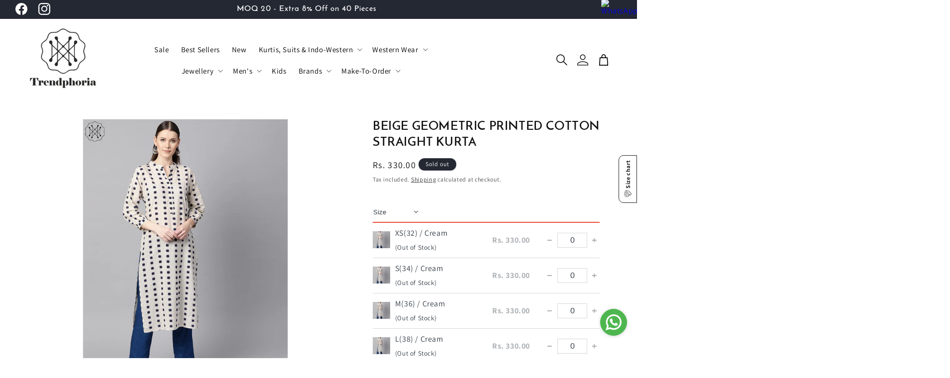

--- FILE ---
content_type: text/javascript
request_url: https://limits.minmaxify.com/wittrends.myshopify.com?v=138&r=20251008102707
body_size: 10641
content:
!function(t){if(!t.minMaxify&&-1==location.href.indexOf("checkout.shopify")){var n=t.minMaxifyContext||{},e=t.minMaxify={shop:"wittrends.myshopify.com",cart:null,cartLoadTryCount:0,customer:n.customer,feedback:function(t){if(0!=i.search(/\/(account|password|checkouts|cache|pages|\d+\/)/)){var n=new XMLHttpRequest;n.open("POST","https://app.minmaxify.com/report"),n.send(location.protocol+"//"+e.shop+i+"\n"+t)}},guarded:function(t,n){return function(){try{var i=n&&n.apply(this,arguments),o=t.apply(this,arguments);return n?o||i:o}catch(t){console.error(t);var a=t.toString();-1==a.indexOf("Maximum call stack")&&e.feedback("ex\n"+(t.stack||"")+"\n"+a)}}}},i=t.location.pathname;e.guarded((function(){var n,o,a,r,m,p=t.jQuery,c=t.document,d={btnCheckout:"[name=checkout],[href='/checkout'],[type=submit][value=Checkout],[onclick='window.location\\=\\'\\/checkout\\''],form[action='/checkout'] [type=submit],.checkout_button,form[action='/cart'] [type=submit].button-cart-custom,.btn-checkout,.checkout-btn,.button-checkout,.rebuy-cart__checkout-button,.gokwik-checkout,.tdf_btn_ck",lblCheckout:"[name=checkout]",btnCartQtyAdjust:".cart-item-decrease,.cart-item-increase,.js--qty-adjuster,.js-qty__adjust,.minmaxify-quantity-button,.numberUpDown > *,.cart-item button.adjust,.cart-wrapper .quantity-selector__button,.cart .product-qty > .items,.cart__row [type=button],.cart-item-quantity button.adjust,.cart_items .js-change-quantity,.ajaxcart__qty-adjust,.cart-table-quantity button",divCheckout:".additional-checkout-buttons,.dynamic-checkout__content,.cart__additional_checkout,.additional_checkout_buttons,.paypal-button-context-iframe,.additional-checkout-button--apple-pay,.additional-checkout-button--google-pay",divDynaCheckout:"div.shopify-payment-button,.shopify-payment-button > div,#gokwik-buy-now",fldMin:"",fldQty:"input[name=quantity]",fldCartQty:"input[name^='updates['],.cart__qty-input,[data-cart-item-quantity]",btnCartDrawer:"a[href='/cart'],.js-drawer-open-right",btnUpdate:"[type=submit][name=update],.cart .btn-update"},s={name:""},u=2e4,l={NOT_VALID_MSG:"Order not valid",CART_UPDATE_MSG:"Cart needs to be updated",CART_AUTO_UPDATE:"Quantities have been changed, press OK to validate the cart.",CART_UPDATE_MSG2:'Cart contents have changed, you must click "Update cart" before proceeding.',VERIFYING_MSG:"Verifying",VERIFYING_EXPANDED:"Please wait while we verify your cart.",PREVENT_CART_UPD_MSG:"\n\n"},h="/";function f(){return(new Date).getTime()}Object.assign;function b(t,n){try{setTimeout(t,n||0)}catch(e){n||t()}}function g(t){return t?"string"==typeof t?c.querySelectorAll(t):t.nodeType?[t]:t:[]}function y(t,n){var e,i=g(t);if(i&&n)for(e=0;e<i.length;++e)n(i[e]);return i}function w(t,n){var e=t&&c.querySelector(t);if(e)return n?"string"==typeof n?e[n]:n(e):e}function v(t,n){if(p)return p(t).trigger(n);y(t,(function(t){t[n]()}))}function C(t,n,e){try{if(p)return p(t).on(n,e)}catch(t){}y(t,(function(t){t.addEventListener(n,e)}))}function T(t,n){try{var e=c.createElement("template");e.innerHTML=t;var i=e.content.childNodes;if(i){if(!n)return i[0];for(;i.length;)n.appendChild(i[0]);return 1}}catch(t){console.error(t)}}function P(t){var n=t.target;try{return(n.closest||n.matches).bind(n)}catch(t){}}function _(){}e.showMessage=function(t){if(I())return(e.closePopup||_)(),!0;var n=L.messages||L.getMessages();if(t&&(e.prevented=f()),!e.showPopup||!e.showPopup(n[0],n.slice(1))){for(var i="",o=0;o<n.length;++o)i+=n[o]+"\n";alert(i),a&&v(d.btnUpdate,"click")}return t&&(t.stopImmediatePropagation&&t.stopImmediatePropagation(),t.stopPropagation&&t.stopPropagation(),t.preventDefault&&t.preventDefault()),!1};var x="top: 0; left: 0; width: 100%; height: 100%; position: fixed;",k=".minmaxify-p-bg {"+x+" z-index: 2147483641; overflow: hidden; background: #0B0B0BCC; opacity: 0.2;} .minmaxify-p-bg.minmaxify-a {transition: opacity 0.15s ease-out; opacity: 1; display: block;} .minmaxify-p-wrap {"+x+' display: table; z-index: 2147483642; outline: none !important; pointer-events: none;} .minmaxify-p-wrap > div {display: table-cell; vertical-align: middle;} .minmaxify-dlg {padding:0px; margin:auto; border: 0px;} .minmaxify-dlg::backdrop {background:#0B0B0BBB;} .minmaxify-p {opacity: .5; color: black; background-color: white; padding: 18px; max-width: 500px; margin: 18px auto; width: calc(100% - 36px); pointer-events: auto; border: solid white 1px; overflow: auto; max-height: 95vh;} dialog > .minmaxify-p {margin:auto; width:100%;} .minmaxify-p.minmaxify-a {opacity: 1; transition: all 0.25s ease-in; border-width: 0px;} .minmaxify-ok {display: inline-block; padding: 8px 20px; margin: 0; line-height: 1.42; text-decoration: none; text-align: center; vertical-align: middle; white-space: nowrap; border: 1px solid transparent; border-radius: 2px; font-family: "Montserrat","Helvetica Neue",sans-serif; font-weight: 400;font-size: 14px;text-transform: uppercase;transition:background-color 0.2s ease-out;background-color: #528ec1; color: white; min-width: unset;} .minmaxify-ok:after {content: "OK";} .minmaxify-close {font-style: normal; font-size: 28px; font-family: monospace; overflow: visible; background: transparent; border: 0; appearance: none; display: block; outline: none; padding: 0px; box-shadow: none; margin: -10px -5px 0 0; opacity: .65;} .minmaxify-p button {user-select: none; cursor: pointer; float:right; width: unset;} .minmaxify-close:hover, .minmaxify-close:focus {opacity: 1;} .minmaxify-p ul {padding-left: 2rem; margin-bottom: 2rem;}';function M(t){if(l.locales){var n=(l.locales[e.locale]||{})[t];if(void 0!==n)return n}return l[t]}var A={messages:[M("VERIFYING_EXPANDED")],equalTo:function(t){return this===t}},L=A;function O(t){return n?n.getItemLimits(e,t):{}}function G(){return n}function I(){return L.isOk&&!a&&G()||"force"==L.isOk||o}function S(){location.pathname!=i&&(i=location.pathname);try{if(G()&&!o){!function(){var t=e.cart&&e.cart.items;if(!t)return;y(d.fldCartQty,(function(n){for(var e=0;e<t.length;++e){var i=t[e],o=n.dataset;if(i.key==o.lineId||n.id&&-1!=n.id.search(new RegExp("updates(_large)?_"+i.id,"i"))||(o.cartLine||o.index)==e+1){var a=O(i);a.min>1&&!a.combine&&(n.min=a.min),a.max&&(n.max=a.max),a.multiple&&!a.combine&&(n.step=a.multiple);break}}}))}(),y(d.divDynaCheckout,(function(t){t.style.display="none"}));var n=function(n){var e,o;if(!e){if(!o)try{o=decodeURIComponent(i||location.href||"")}catch(t){o=""}if(!((o=o.split("/")).length>2&&"products"==o[o.length-2]))return;e=o[o.length-1]}var a=(t.ShopifyAnalytics||{}).meta||{},r={handle:e,sku:""},m=a.product,p=a.selectedVariantId;if(!m){var c=w("#ProductJson-product-template");if(c)try{m=c._product||JSON.parse(c.dataset.product||c.textContent)}catch(t){}}if(m){r.product_description=m.description,r.product_type=m.type,r.vendor=m.vendor,r.price=m.price,r.product_title=m.title,r.product_id=m.id;var d=m.variants||[],s=d.length;if(p||1==s)for(var u=0;u<s;++u){var l=d[u];if(1==s||l.id==p){r.variant_title=l.public_title,r.sku=l.sku,r.grams=l.weight,r.price=l.price||m.price,r.variant_id=l.id,r.name=l.name,r.product_title||(r.product_title=l.name);break}}}return r}();if(n){var a=w(d.fldQty);!function(n,e){function i(t,n){if(arguments.length<2)return e.getAttribute(t);null==n?e.removeAttribute(t):e.setAttribute(t,n)}var o=n.max||void 0,a=n.multiple,r=n.min;if((t.minmaxifyDisplayProductLimit||_)(n),e){var m=i("mm-max"),p=i("mm-step"),c=i("mm-min"),d=parseInt(e.max),s=parseInt(e.step),u=parseInt(e.min);stockMax=parseInt(i("mm-stock-max")),val=parseInt(e.value),(r!=c||r>u)&&((c?val==c||val==u:!val||val<r)&&(e.value=r),!n.combine&&r>1?i("min",r):c&&i("min",1),i("mm-min",r)),isNaN(stockMax)&&!m&&(stockMax=parseInt(i("data-max-quantity")||i("max")),i("mm-stock-max",stockMax)),!isNaN(stockMax)&&o&&o>stockMax&&(o=stockMax),(o!=m||isNaN(d)||d>o)&&(o?i("max",o):m&&i("max",null),i("mm-max",o)),(a!=p||a>1&&s!=a)&&(n.combine?p&&i("step",null):i("step",a),i("mm-step",a))}}(O(n),a)}}}catch(t){console.error(t)}return E(),N(),!0}function E(t,n,e){w(d.lblCheckout,(function(i){var o=null===t?i.minMaxifySavedLabel:t;i.minMaxifySavedLabel||(i.minMaxifySavedLabel=i.value||(i.innerText||i.textContent||"").trim()),void 0!==o&&(i.value=o);var a=i.classList;a&&n&&a.add(n),a&&e&&a.remove(e)}))}function q(t){"start"==t?(E(M("VERIFYING_MSG"),"btn--loading"),r||(r=f(),u&&b((function(){r&&f()-r>=u&&(R()&&e.feedback("sv"),L={isOk:"force"},q("stop"))}),u))):"stop"==t?(E(L.isOk?null:M("NOT_VALID_MSG"),0,"btn--loading"),r=0,(e.popupShown||_)()&&b(e.showMessage)):"changed"==t&&E(M("CART_UPDATE_MSG")),N()}function N(){y(d.divCheckout,(function(t){var n=t.style;I()?t.mm_hidden&&(n.display=t.mm_hidden,t.mm_hidden=!1):"none"!=n.display&&(t.mm_hidden=n.display||"block",n.display="none")})),(t.minmaxifyDisplayCartLimits||_)(!o&&L,a)}function U(t){var n=P(t);if(n){if(n(d.btnCheckout))return e.showMessage(t);n(d.btnCartQtyAdjust)&&e.onChange(t)}}function Q(i){null==e.cart&&(e.cart=(t.Shopify||{}).cart||null),(S()||i)&&(G()&&e.cart?(L=n.validateCart(e),q("stop"),L):(L=A,q("start"),e.cart||B()))}function R(){let t=i.length-5;return t<4&&i.indexOf("/cart")==t}function D(t,n,i,o){if(n&&"function"==typeof n.search&&4==t.readyState&&"blob"!=t.responseType){var r,m;try{if(200!=t.status)"POST"==i&&-1!=n.search(/\/cart(\/update|\/change|\/clear|\.js)/)&&(422==t.status?B():a&&(a=!1,Q()));else{if("GET"==i&&-1!=n.search(/\/cart($|\.js|\.json|\?view=)/)&&-1==n.search(/\d\d\d/))return;var p=(r=t.response||t.responseText||"").indexOf&&r.indexOf("{")||0;-1!=n.search(/\/cart(\/update|\/change|\/clear|\.js)/)||"/cart"==n&&0==p?(-1!=n.indexOf("callback=")&&r.substring&&(r=r.substring(p,r.length-1)),m=e.handleCartUpdate(r,-1!=n.indexOf("cart.js")?"get":"update",o)):-1!=n.indexOf("/cart/add")?m=e.handleCartUpdate(r,"add",o):"GET"!=i||R()&&"/cart"!=n||(Q(),m=1)}}catch(t){if(!r||0==t.toString().indexOf("SyntaxError"))return;console.error(t),e.feedback("ex\n"+(t.stack||"")+"\n"+t.toString()+"\n"+n)}m&&j()}}function j(){for(var t=500;t<=2e3;t+=500)b(S,t)}function B(){var t=new XMLHttpRequest,n=h+"cart.js?_="+f();t.open("GET",n),t.mmUrl=null,t.onreadystatechange=function(){D(t,n)},t.send(),b((function(){null==e.cart&&e.cartLoadTryCount++<60&&B()}),5e3+500*e.cartLoadTryCount)}e.getLimitsFor=O,e.checkLimits=I,e.onChange=e.guarded((function(){q("changed"),a=!0,L=R()&&w(d.btnUpdate)?{messages:[M("CART_AUTO_UPDATE")]}:{messages:[M("CART_UPDATE_MSG2")]},N()})),t.getLimits=Q,t.mmIsEnabled=I,e.handleCartUpdate=function(t,n,i){"string"==typeof t&&(t=JSON.parse(t));var o="get"==n&&JSON.stringify(t);if("get"!=n||m!=o){if("update"==n)e.cart=t;else if("add"!=n){if(i&&!t.item_count&&e.cart)return;e.cart=t}else{var r=t.items||[t];t=e.cart;for(var p=0;p<r.length;++p){var c=r[p];t&&t.items||(t=e.cart={total_price:0,total_weight:0,items:[],item_count:0}),t.total_price+=c.line_price,t.total_weight+=c.grams*c.quantity,t.item_count+=c.quantity;for(var d=0;d<t.items.length;++d){var s=t.items[d];if(s.id==c.id){t.total_price-=s.line_price,t.total_weight-=s.grams*s.quantity,t.item_count-=s.quantity,t.items[d]=c,c=0;break}}c&&t.items.unshift(c)}t.items=t.items.filter((function(t){return t.quantity>0})),o=JSON.stringify(t)}return m=o,a=!1,Q(!0),1}if(!L.isOk)return S(),1};var V,H=t.XMLHttpRequest.prototype,W=H.open,X=H.send;function K(){p||(p=t.jQuery);var n=t.Shopify||{},i=n.shop||location.host;if(s=n.theme||s,o=!1,i==e.shop){var r;e.locale=n.locale,S(),function(t,n,i,o){y(t,(function(t){if(!t["mmBound_"+n]){t["mmBound_"+n]=!0;var a=t["on"+n];a&&o?t["on"+n]=e.guarded((function(t){!1!==i()?a.apply(this,arguments):t.preventDefault()})):C(t,n,e.guarded(i))}}))}(d.btnCartDrawer,"click",j),e.showPopup||T('<style type="text/css" minmaxify>'+k+"</style>",c.head)&&(e.showPopup=function(t,n){for(var i='<button title="Close (Esc)" type="button" class="minmaxify-close" aria-label="Close">&times;</button>'+t.replace(new RegExp("\n","g"),"<br/>")+"<ul>",o=0;o<n.length;++o){var a=n[o];a&&(i+="<li>"+a+"</li>")}i+='</ul><div><button class="minmaxify-ok"></button><div style="display:table;clear:both;"></div></div>';var m=w("div.minmaxify-p");if(m)m.innerHTML=i,r&&!r.open&&r.showModal();else{var p=c.body;(r=c.createElement("dialog")).showModal?(r.className="minmaxify-dlg",r.innerHTML="<div class='minmaxify-p minmaxify-a'>"+i+"</div>",p.appendChild(r),r.showModal(),C(r,"click",(function(t){var n=P(t);n&&!n(".minmaxify-p")&&e.closePopup()}))):(r=0,p.insertBefore(T("<div class='minmaxify-p-bg'></div>"),p.firstChild),p.insertBefore(T("<div class='minmaxify-p-wrap'><div><div role='dialog' aria-modal='true' aria-live='assertive' tabindex='1' class='minmaxify-p'>"+i+"</div></div></div>"),p.firstChild),b(y.bind(e,".minmaxify-p-bg, .minmaxify-p",(function(t){t.classList.add("minmaxify-a")}))))}return C(".minmaxify-ok","click",(function(){e.closePopup(1)})),C(".minmaxify-close, .minmaxify-p-bg","click",(function(){e.closePopup()})),1},e.closePopup=function(t){r?r.close():y(".minmaxify-p-wrap, .minmaxify-p-bg",(function(t){t.parentNode.removeChild(t)})),a&&t&&v(d.btnUpdate,"click")},e.popupShown=function(){return r?r.open:g("div.minmaxify-p").length},c.addEventListener("keyup",(function(t){27===t.keyCode&&e.closePopup()}))),F();var m=document.getElementsByTagName("script");for(let t=0;t<m.length;++t){var u=m[t];u.src&&-1!=u.src.indexOf("trekkie.storefront")&&!u.minMaxify&&(u.minMaxify=1,u.addEventListener("load",F))}}else o=!0}function F(){var n=t.trekkie||(t.ShopifyAnalytics||{}).lib||{},i=n.track;i&&!i.minMaxify&&(n.track=function(t){return"Viewed Product Variant"==t&&b(S),i.apply(this,arguments)},n.track.minMaxify=1,n.ready&&(n.ready=e.guarded(Q,n.ready)));var o=t.subscribe;"function"!=typeof o||o.mm_quTracked||(o.mm_quTracked=1,o("quantity-update",e.guarded(S)))}e.initCartValidator=e.guarded((function(t){n||(n=t,o||Q(!0))})),H.open=function(t,n,e,i,o){return this.mmMethod=t,this.mmUrl=n,W.apply(this,arguments)},H.send=function(t){var n=this;return n.addEventListener?n.addEventListener("readystatechange",(function(t){D(n,n.mmUrl,n.mmMethod)})):n.onreadystatechange=e.guarded((function(){D(n,n.mmUrl)}),n.onreadystatechange),X.apply(n,arguments)},(V=t.fetch)&&!V.minMaxify&&(t.fetch=function(t,n){var i,o=(n||t||{}).method||"GET";return i=V.apply(this,arguments),-1!=(t=((t||{}).url||t||"").toString()).search(/\/cart(\/|\.js)/)&&(i=i.then((function(n){try{var i=e.guarded((function(e){n.readyState=4,n.responseText=e,D(n,t,o,!0)}));n.ok?n.clone().text().then(i):i()}catch(t){}return n}))),i},t.fetch.minMaxify=1),t.addEventListener("mousedown",e.guarded(U),!0);try{t.addEventListener("touchstart",e.guarded(U),{capture:!0,passive:!1})}catch(t){}t.addEventListener("click",e.guarded(U),!0),t.addEventListener("keydown",(function(t){var n=t.key,i=P(t);i&&i(d.fldCartQty)&&(n>=0&&n<=9||-1!=["Delete","Backspace"].indexOf(n))&&e.onChange(t)})),t.addEventListener("change",e.guarded((function(t){var n=P(t);n&&n(d.fldCartQty)&&e.onChange(t)}))),c.addEventListener("DOMContentLoaded",e.guarded((function(){K(),o||(R()&&b(Q),(t.booster||t.BoosterApps)&&p&&p.fn.ajaxSuccess&&p(c).ajaxSuccess((function(t,n,e){e&&D(n,e.url,e.type)})))}))),K()}))()}}(window),function(){function t(t,n,e,i){this.cart=n||{},this.opt=t,this.customer=e,this.messages=[],this.locale=i&&i.toLowerCase()}t.prototype={recalculate:function(t){this.isOk=!0,this.messages=!t&&[],this.isApplicable()&&(this._calcWeights(),this.addMsg("INTRO_MSG"),this._doSubtotal(),this._doItems(),this._doGroups(),this._doQtyTotals(),this._doWeight())},getMessages:function(){return this.messages||this.recalculate(),this.messages},isApplicable:function(){var t=this.cart._subtotal=Number(this.cart.total_price||0)/100,n=this.opt.overridesubtotal;if(!(n>0&&t>n)){for(var e=0,i=this.cart.items||[],o=0;o<i.length;o++)e+=Number(i[o].quantity);return this.cart._totalQuantity=e,1}},addMsg:function(t,n){if(!this.messages)return;const e=this.opt.messages;var i=e[t];if(e.locales&&this.locale){var o=(e.locales[this.locale]||{})[t];void 0!==o&&(i=o)}i&&(i=this._fmtMsg(unescape(i),n)),this.messages.push(i)},equalTo:function(t){if(this.isOk!==t.isOk)return!1;var n=this.getMessages(),e=t.messages||t.getMessages&&t.getMessages()||[];if(n.length!=e.length)return!1;for(var i=0;i<n.length;++i)if(n[i]!==e[i])return!1;return!0},_calcWeights:function(){this.weightUnit=this.opt.weightUnit||"g";var t=e[this.weightUnit]||1,n=this.cart.items;if(n)for(var i=0;i<n.length;i++){var o=n[i];o._weight=Math.round(Number(o.grams||0)*t*o.quantity*100)/100}this.cart._totalWeight=Math.round(Number(this.cart.total_weight||0)*t*100)/100},_doSubtotal:function(){var t=this.cart._subtotal,n=this.opt.minorder,e=this.opt.maxorder;t<n&&(this.addMsg("MIN_SUBTOTAL_MSG"),this.isOk=!1),e>0&&t>e&&(this.addMsg("MAX_SUBTOTAL_MSG"),this.isOk=!1)},_doWeight:function(){var t=this.cart._totalWeight,n=this.opt.weightmin,e=this.opt.weightmax;t<n&&(this.addMsg("MIN_WEIGHT_MSG"),this.isOk=!1),e>0&&t>e&&(this.addMsg("MAX_WEIGHT_MSG"),this.isOk=!1)},checkGenericLimit:function(t,n,e){if(!(t.quantity<n.min&&(this.addGenericError("MIN",t,n,e),e)||n.max&&t.quantity>n.max&&(this.addGenericError("MAX",t,n,e),e)||n.multiple>1&&t.quantity%n.multiple>0&&(this.addGenericError("MULT",t,n,e),e))){var i=t.line_price/100;void 0!==n.minAmt&&i<n.minAmt&&(this.addGenericError("MIN_SUBTOTAL",t,n,e),e)||n.maxAmt&&i>n.maxAmt&&this.addGenericError("MAX_SUBTOTAL",t,n,e)}},addGenericError:function(t,n,e,i){var o={item:n};i?(t="PROD_"+t+"_MSG",o.itemLimit=e,o.refItem=i):(t="GROUP_"+t+"_MSG",o.groupLimit=e),this.addMsg(t,o),this.isOk=!1},_buildLimitMaps:function(){var t=this.opt,n=t.items||[];t.bySKU={},t.byId={},t.byHandle={};for(var e=0;e<n.length;++e){var i=n[e];i.sku?t.bySKU[i.sku]=i:(i.h&&(t.byHandle[i.h]=i),i.id&&(t.byId[i.id]=i))}},_doItems:function(){var t,n=this.cart.items||[],e={},i={},o=this.opt;o.byHandle||this._buildLimitMaps(),(o.itemmin||o.itemmax||o.itemmult)&&(t={min:o.itemmin,max:o.itemmax,multiple:o.itemmult});for(var a=0;a<n.length;a++){var r=n[a],m=this.getCartItemKey(r),p=e[m],c=i[r.handle];p?(p.quantity+=r.quantity,p.line_price+=r.line_price,p._weight+=r._weight):p=e[m]={ref:r,quantity:r.quantity,line_price:r.line_price,grams:r.grams,_weight:r._weight,limit:this._getIndividualItemLimit(r)},c?(c.quantity+=r.quantity,c.line_price+=r.line_price,c._weight+=r._weight):c=i[r.handle]={ref:r,quantity:r.quantity,line_price:r.line_price,grams:r.grams,_weight:r._weight},c.limit&&c.limit.combine||(c.limit=p.limit)}for(var d in e){if(r=e[d])((s=r.limit||r.limitRule)?!s.combine:t)&&this.checkGenericLimit(r,s||t,r.ref)}for(var d in i){var s;if(r=i[d])(s=r.limit||r.limitRule)&&s.combine&&this.checkGenericLimit(r,s,r.ref)}},getCartItemKey:function(t){var n=t.handle;return n+=t.sku||t.variant_id},getCartItemIds:function(t){var n={handle:t.handle||"",product_id:t.product_id,sku:t.sku},e=n.handle.indexOf(" ");return e>0&&(n.sku=n.handle.substring(e+1),n.handle=n.handle.substring(0,e)),n},_getIndividualItemLimit:function(t){var n=this.opt,e=this.getCartItemIds(t);return n.bySKU[e.sku]||n.byId[e.product_id]||n.byHandle[e.handle]||this.getIndividualGroupLimit(t,e)},getItemLimit:function(t){var n=this.opt;if(!n)return{};void 0===n.byHandle&&this._buildLimitMaps();var e=this._getIndividualItemLimit(t);return e||(e={min:n.itemmin,max:n.itemmax,multiple:n.itemmult}),e},calcItemLimit:function(t){var n=this.getItemLimit(t);(n={max:n.max||0,multiple:n.multiple||1,min:n.min,combine:n.combine}).min||(n.min=n.multiple);var e=this.opt.maxtotalitems||0;(!n.max||e&&e<n.max)&&(n.max=e);for(var i=this.opt.groups||[],o=0;o<i.length;++o){var a=i[o];1==a.combine&&this.groupIsApplicable(t,a)&&(!n.max||a.max&&a.max<n.max)&&(n.max=a.max)}return n},_doQtyTotals:function(){var t=this.opt.maxtotalitems,n=this.opt.mintotalitems,e=this.opt.multtotalitems,i=this.cart._totalQuantity;0!=t&&i>t&&(this.addMsg("TOTAL_ITEMS_MAX_MSG"),this.isOk=!1),i<n&&(this.addMsg("TOTAL_ITEMS_MIN_MSG"),this.isOk=!1),e>1&&i%e>0&&(this.addMsg("TOTAL_ITEMS_MULT_MSG"),this.isOk=!1)},getIndividualGroupLimit:function(t,n){for(var e=this.opt.groups||[],i=0;i<e.length;++i){var o=e[i];if(1!=o.combine&&this.groupIsApplicable(t,o,n))return o}},groupIsApplicable:function(t,e,i){var o=e.field,a=e.op,r=e.filter;if("[]"==o)return this.checkMultipleConditions(r||[],this.groupIsApplicable.bind(this,t),a,i);var m,p=t[o];switch(o){case"ctags":p=(this.customer||{}).tags||[],m=!0;break;case"product":p=t.product_id;case"coll":case"ptag":m=!0;break;case"price":p/=100;break;case"handle":void 0!==(i||{}).handle&&(p=i.handle)}return m&&("e"==a?(a="oo",r=[r]):"ne"==a&&(a="no",r=[r])),n[a](p,r)},_doGroups:function(){for(var t=this.opt.groups||[],n=0;n<t.length;++n){var e=t[n];if(1==e.combine){for(var i=0,o=0,a=this.cart.items||[],r=0;r<a.length;++r){var m=a[r];this.groupIsApplicable(m,e)&&(i+=m.quantity,o+=m.line_price)}i&&this.checkGenericLimit({quantity:i,line_price:o},e)}}},checkMultipleConditions:function(t,n,e,i){for(var o=0;o<t.length;++o){if(n(t[o],i)){if("not"==e)return!1;if("or"==e)return!0}else{if("and"==e)return!1;if("nor"==e)return!0}}return"and"==e||"not"==e},_fmtMsg:function(t,n){var e,i,o,a=this;return t.replace(/\{\{\s*(.*?)\s*\}\}/g,(function(t,r){try{e||(e=a._getContextMsgVariables(n)||{});var m=e[r];return void 0!==m?m:i||(i=e,a._setGeneralMsgVariables(i),void 0===(m=i[r]))?(o||(o=a._makeEvalFunc(e)),o(r)):m}catch(t){return'"'+t.message+'"'}}))},formatMoney:function(t){var n=this.opt.moneyFormat;if(void 0!==n){try{t=t.toLocaleString()}catch(t){}n&&(t=n.replace(/{{\s*amount[a-z_]*\s*}}/,t))}return t},_getContextMsgVariables(t){if(t){var n,e;if(t.itemLimit){var i=t.item,o=t.refItem||i,a=t.itemLimit;n={item:o,ProductQuantity:i.quantity,ProductName:a.combine&&unescape(o.product_title||a.name)||o.title,GroupTitle:a.title,ProductMinQuantity:a.min,ProductMaxQuantity:a.max,ProductQuantityMultiple:a.multiple},e=[["ProductAmount",Number(i.line_price)/100],["ProductMinAmount",a.minAmt],["ProductMaxAmount",a.maxAmt]]}if(t.groupLimit){i=t.item,o=t.refItem||i,a=t.groupLimit;n={item:o,GroupQuantity:i.quantity,GroupTitle:a.title,GroupMinQuantity:a.min,GroupMaxQuantity:a.max,GroupQuantityMultiple:a.multiple},e=[["GroupAmount",Number(i.line_price)/100],["GroupMinAmount",a.minAmt],["GroupMaxAmount",a.maxAmt]]}if(n){for(var r=0;r<e.length;r++){const t=e[r];isNaN(t[1])||Object.defineProperty(n,t[0],{get:this.formatMoney.bind(this,t[1])})}return n}}},_setGeneralMsgVariables:function(t){var n=this.cart,e=this.opt;t.CartWeight=n._totalWeight,t.CartMinWeight=e.weightmin,t.CartMaxWeight=e.weightmax,t.WeightUnit=this.weightUnit,t.CartQuantity=n._totalQuantity,t.CartMinQuantity=e.mintotalitems,t.CartMaxQuantity=e.maxtotalitems,t.CartQuantityMultiple=e.multtotalitems;for(var i=[["CartAmount",n._subtotal],["CartMinAmount",e.minorder],["CartMaxAmount",e.maxorder]],o=0;o<i.length;o++){const n=i[o];isNaN(n[1])||Object.defineProperty(t,n[0],{get:this.formatMoney.bind(this,n[1])})}},_makeEvalFunc:function(t){return new Function("_expr","with(this) return eval(_expr)").bind(t)}};var n={c:function(t,n){return t&&String(t).indexOf(n)>-1},nc:function(t,n){return t&&-1==String(t).indexOf(n)},e:function(t,n){return t==n},g:function(t,n){return t>n},l:function(t,n){return t<n},ne:function(t,n){return t!=n},be:function(t,n){return t>n[0]&&t<n[1]},oo:function(t,n){if(t){t instanceof Array||(t=[t]);for(var e=0;e<t.length;++e)for(var i=0;i<n.length;++i)if(t[e]==n[i])return 1}},no:function(t,n){t instanceof Array||(t=[t]);for(var e=0;e<t.length;++e)for(var i=0;i<n.length;++i)if(t[e]==n[i])return 0;return 1}},e={g:1,kg:.001,lb:.00220462,oz:.03527396},i={messages:{INTRO_MSG:"🚫 You’re almost there! Our wholesale prices apply for 20 pieces or more. Add a few more SKUs to unlock wholesale rates, better margins, and exclusive designs from Jaipur. Add 40 pieces or more for maximum savings.",GROUP_MIN_MSG:"",GROUP_MAX_MSG:"Must have at most {{GroupMaxQuantity}} of {{GroupTitle}}.",GROUP_MULT_MSG:"{{GroupTitle}} quantity must be a multiple of {{GroupQuantityMultiple}}.",PROD_MIN_MSG:"{{ProductName}}: Must have at least {{ProductMinQuantity}} of this item.",PROD_MAX_MSG:"{{ProductName}}: Must have at most {{ProductMaxQuantity}} of this item.",PROD_MULT_MSG:"{{ProductName}}: Quantity must be a multiple of {{ProductQuantityMultiple}}."},items:[{min:50,h:"women-top-1048-ap-044981-red",name:"Cotton Printed Kaftan Top",combine:1},{min:50,h:"women-top-1048-ap-044980-dgrn",name:"Cotton Printed Kaftan Top",combine:1},{min:50,h:"women-top-1048-ap-044990-dblu",name:"Cotton Printed Kaftan Top",combine:1},{min:50,h:"women-top-1048-ap-044982-lvdr",name:"Cotton Printed Top",combine:1},{min:50,h:"women-top-1048-ap-044984-pech",name:"Cotton Printed Top",combine:1},{min:50,h:"women-top-1048-ap-044983-mstd",name:"Cotton Printed Top",combine:1},{min:50,h:"women-top-1048-ap-044979-mron",name:"Cotton Printed Top",combine:1},{min:50,h:"women-top-1048-ap-044991-pech",name:"Cotton Printed Top",combine:1},{min:50,h:"women-top-1048-ap-044992-gren",name:"Cotton Printed Top",combine:1},{min:50,h:"women-top-1048-ap-044993-prpl",name:"Cotton Printed Top",combine:1},{min:50,h:"women-top-1048-ap-044994-pink",name:"Cotton Printed Top",combine:1},{min:50,h:"women-top-1048-ap-044996-pech",name:"Cotton Printed Top",combine:1},{min:50,h:"women-top-1048-ap-044989-prpl",name:"Cotton Printed Top",combine:1},{min:50,h:"women-top-1048-ap-044986-yelw",name:"Cotton Printed Top",combine:1},{min:50,h:"women-top-1048-ap-044988-lvdr",name:"Cotton Printed Top",combine:1},{min:50,h:"women-top-1048-ap-044978-pink",name:"Cotton Printed Top",combine:1},{min:50,h:"women-top-1048-ap-044977-ofwh",name:"Cotton Printed Top",combine:1},{min:50,h:"women-top-1048-ap-044976-blue",name:"Cotton Printed Top",combine:1},{min:50,h:"women-top-1048-ap-044975-brdy",name:"Cotton Printed Top",combine:1},{min:50,h:"women-top-1048-ap-044974-crem",name:"Cotton Printed Top",combine:1},{min:50,h:"women-top-1048-ap-044948-pink",name:"Cotton Printed Top",combine:1},{min:50,h:"women-top-1048-ap-044947-whte",name:"Cotton Printed Top",combine:1},{min:50,h:"women-top-1048-ap-044958-pink",name:"Cotton Printed Top",combine:1},{min:50,h:"women-top-1048-ap-044957-sblu",name:"Cotton Printed Top",combine:1},{min:50,h:"women-top-1048-ap-044956-pink",name:"Cotton Printed Top",combine:1},{min:50,h:"women-top-1048-ap-044955-grey",name:"Cotton Printed Top",combine:1},{min:50,h:"women-top-1048-ap-044954-ofwh",name:"Cotton Printed Top",combine:1},{min:50,h:"women-top-1048-ap-044953-gren",name:"Cotton Printed Top",combine:1},{min:50,h:"women-top-1048-ap-044952-pink",name:"Cotton Printed Top",combine:1},{min:50,h:"women-top-1048-ap-044951-whte",name:"Cotton Printed Top",combine:1},{min:50,h:"women-top-1048-ap-044950-teal",name:"Cotton Printed Top",combine:1},{min:50,h:"women-top-1048-ap-044949-brwn",name:"Cotton Printed Top",combine:1},{min:50,h:"women-top-1048-ap-044946-gren",name:"Cotton Printed Top",combine:1},{min:50,h:"women-top-1048-ap-044945-whte",name:"Cotton Printed Top",combine:1},{min:50,h:"women-top-1048-ap-044892-red",name:"Cotton Printed Top",combine:1},{min:50,h:"women-top-1048-ap-044891-yelw",name:"Cotton Printed Top",combine:1},{min:50,h:"women-top-1048-ap-044890-blue",name:"Cotton Printed Top",combine:1},{min:50,h:"women-top-1048-ap-044889-trqs",name:"Cotton Printed Top",combine:1},{min:50,h:"women-top-1048-ap-044888-bege",name:"Cotton Printed Top",combine:1},{min:50,h:"women-top-1048-ap-044887-pech",name:"Cotton Printed Top",combine:1},{min:50,h:"women-top-1048-ap-044886-pink",name:"Cotton Printed Top",combine:1},{min:50,h:"women-top-1047-ap-044885-muve",name:"Cotton Printed Top",combine:1},{min:50,h:"women-top-1047-ap-044884-whte",name:"Cotton Printed Top",combine:1},{min:50,h:"women-top-1047-ap-044883-blue",name:"Cotton Printed Top",combine:1},{min:50,h:"women-top-1047-ap-044882-prpl",name:"Cotton Printed Top",combine:1},{min:50,h:"women-top-1047-ap-044881-pink",name:"Cotton Printed Top",combine:1},{min:50,h:"women-top-1047-ap-044880-sgrn",name:"Cotton Printed Top",combine:1},{min:50,h:"women-top-1047-ap-044879-whte",name:"Cotton Printed Top",combine:1},{min:50,h:"women-top-1047-ap-044878-crem",name:"Cotton Printed Top",combine:1},{min:50,h:"women-top-1047-ap-044877-yelw",name:"Cotton Printed Top",combine:1},{min:50,h:"women-top-1047-ap-044876-gren",name:"Cotton Printed Top",combine:1},{min:50,h:"women-top-1047-ap-044875-grey",name:"Cotton Printed Top",combine:1},{min:50,h:"women-top-1047-ap-044874-pink",name:"Cotton Printed Top",combine:1},{min:50,h:"women-top-1047-ap-044873-yelw",name:"Cotton Printed Top",combine:1},{min:50,h:"women-top-1047-ap-044872-pech",name:"Cotton Printed Top",combine:1},{min:50,h:"women-top-1047-ap-044870-mstd",name:"Cotton Printed Top",combine:1},{min:50,h:"women-top-1047-ap-044871-sgrn",name:"Cotton Printed Top",combine:1},{min:50,h:"women-top-1047-ap-044869-pink",name:"Cotton Printed Top",combine:1},{min:50,h:"women-top-1047-ap-044868-grey",name:"Cotton Printed Top",combine:1},{min:50,h:"women-top-1047-ap-044867-blck",name:"Cotton Printed Top",combine:1},{min:50,h:"women-top-1047-ap-044866-yelw",name:"Cotton Printed Top",combine:1},{min:50,h:"women-top-1047-ap-044865-sgrn",name:"Cotton Printed Top",combine:1},{min:50,h:"women-top-1047-ap-044864-prpl",name:"Cotton Printed Top",combine:1},{min:50,h:"women-top-1047-ap-044863-grey",name:"Cotton Printed Top",combine:1},{min:50,h:"women-top-1047-ap-044862-brwn",name:"Cotton Printed Top",combine:1},{min:50,h:"women-top-1047-ap-044861-blue",name:"Cotton Printed Top",combine:1},{min:50,h:"women-top-1047-ap-044860-brwn",name:"Cotton Printed Top",combine:1},{min:50,h:"women-top-1047-ap-044859-gren",name:"Cotton Printed Top",combine:1},{min:50,h:"women-top-1047-ap-044858-pink",name:"Cotton Printed Top",combine:1},{min:50,h:"women-top-1047-ap-044857-pech",name:"Cotton Printed Top",combine:1},{min:50,h:"women-top-1047-ap-044856-gren",name:"Cotton Printed Top",combine:1},{min:50,h:"women-top-1047-ap-044855-grey",name:"Cotton Printed Top",combine:1},{min:50,h:"women-top-1047-ap-044854-blck",name:"Cotton Printed Top",combine:1},{min:50,h:"women-top-1047-ap-044853-mstd",name:"Cotton Printed Top",combine:1},{min:50,h:"women-top-1047-ap-044852-pech",name:"Cotton Printed Top",combine:1},{min:50,h:"women-top-1047-ap-044851-wine",name:"Cotton Printed Top",combine:1},{min:50,h:"women-top-1047-ap-044850-grey",name:"Cotton Printed Top",combine:1},{min:50,h:"women-top-1047-ap-044849-sgrn",name:"Cotton Printed Top",combine:1},{min:50,h:"women-top-1047-ap-044848-grey",name:"Cotton Printed Top",combine:1},{min:50,h:"women-top-1047-ap-044847-brwn",name:"Cotton Printed Top",combine:1},{min:50,h:"women-top-1047-ap-044846-gren",name:"Cotton Printed Top",combine:1},{min:50,h:"women-top-1047-ap-044845-prpl",name:"Cotton Printed Top",combine:1},{min:50,h:"women-top-1047-ap-044844-sblu",name:"Cotton Printed Top",combine:1},{min:50,h:"women-top-1047-ap-044843-sblu",name:"Cotton Printed Top",combine:1},{min:50,h:"women-top-1047-ap-044842-lvdr",name:"Cotton Printed Top",combine:1},{min:50,h:"women-top-1047-ap-044841-lvdr",name:"Cotton Printed Top",combine:1},{min:50,h:"women-top-1047-ap-044840-mlti",name:"Cotton Printed Top",combine:1},{min:50,h:"women-top-1047-ap-044839-red",name:"Cotton Printed Top",combine:1},{min:50,h:"women-top-1047-ap-044838-mron",name:"Cotton Printed Top",combine:1},{min:50,h:"women-top-1047-ap-044837-grey",name:"Cotton Printed Top",combine:1},{id:9852460990759,h:"women-top-1048-ap-045192-red",name:"Cotton Printed Top",combine:1,min:50},{id:9852459843879,h:"women-top-1048-ap-045207-brwn",name:"Cotton Printed Top",combine:1,min:50},{id:9858832924967,h:"women-top-1048-ap-045307-pink",name:"Cotton Printed Top",min:50,combine:1},{id:9858833023271,h:"women-top-1048-ap-045308-blue",name:"Cotton Printed Top",min:50,combine:1},{id:9858833056039,h:"women-top-1048-ap-045309-blue",name:"Cotton Printed Top",min:50,combine:1},{id:9858833121575,h:"women-top-1048-ap-045310-blue",name:"Cotton Printed Top",min:50,combine:1},{id:9858833154343,h:"women-top-1048-ap-045311-red",name:"Cotton Printed Top",min:50,combine:1},{id:9858833219879,h:"women-top-1048-ap-045312-red",name:"Cotton Printed Top",min:50,combine:1},{id:9858833252647,h:"women-top-1048-ap-045313-pech",name:"Cotton Printed Top",min:50,combine:1},{id:9858833318183,h:"women-top-1048-ap-045314-pink",name:"Cotton Printed Top",min:50,combine:1},{id:9858833547559,h:"women-top-1048-ap-045315-grey",name:"Cotton Printed Top",min:50,combine:1},{id:9858833678631,h:"women-top-1048-ap-045316-grey",name:"Cotton Printed Top",min:50,combine:1},{id:9858833809703,h:"women-top-1048-ap-045317-blue",name:"Cotton Printed Top",min:50,combine:1},{id:9858833973543,h:"women-top-1048-ap-045318-mron",name:"Cotton Printed Top",min:50,combine:1},{id:9858834071847,h:"women-top-1048-ap-045319-gren",name:"Cotton Printed Top",min:50,combine:1},{id:9858834170151,h:"women-top-1048-ap-045320-gren",name:"Cotton Printed Top",min:50,combine:1},{id:9858834235687,h:"women-top-1048-ap-045321-prpl",name:"Cotton Printed Top",min:50,combine:1},{id:9858834301223,h:"women-top-1048-ap-045322-pink",name:"Cotton Printed Top",min:50,combine:1},{id:9858834399527,h:"women-top-1048-ap-045323-muve",name:"Cotton Printed Top",min:50,combine:1},{id:9858834530599,h:"women-top-1048-ap-045324-pink",name:"Cotton Printed Top",min:50,combine:1},{id:9858834596135,h:"women-top-1048-ap-045326-gren",name:"Cotton Printed Top",min:50,combine:1},{id:9858834661671,h:"women-top-1048-ap-045327-mstd",name:"Cotton Printed Top",min:50,combine:1},{id:9858834792743,h:"women-top-1048-ap-045328-grey",name:"Cotton Printed Top",min:50,combine:1},{id:9858834825511,h:"women-top-1048-ap-045329-mron",name:"Cotton Printed Top",min:50,combine:1},{id:9858834891047,h:"women-top-1048-ap-045330-prpl",name:"Cotton Printed Top",min:50,combine:1},{id:9858834989351,h:"women-top-1048-ap-045331-red",name:"Cotton Printed Top",min:50,combine:1},{id:9858835022119,h:"women-top-1048-ap-045332-blue",name:"Cotton Printed Top",min:50,combine:1},{id:9858835087655,h:"women-top-1048-ap-045333-blck",name:"Cotton Printed Top",min:50,combine:1},{id:9858835153191,h:"women-top-1048-ap-045334-pink",name:"Cotton Printed Top",min:50,combine:1},{id:9858835218727,h:"women-top-1048-ap-045335-blue",name:"Cotton Printed Top",min:50,combine:1},{id:9858835251495,h:"women-top-1048-ap-045336-yelw",name:"Cotton Printed Top",min:50,combine:1},{id:9858835317031,h:"women-top-1048-ap-045337-mstd",name:"Cotton Printed Top",min:50,combine:1},{id:9858835382567,h:"women-top-1048-ap-045338-yelw",name:"Cotton Printed Top",min:50,combine:1},{id:9858835513639,h:"women-top-1048-ap-045339-prpl",name:"Cotton Printed Top",min:50,combine:1},{id:9858835579175,h:"women-top-1048-ap-045340-brwn",name:"Cotton Printed Top",min:50,combine:1},{id:9858835710247,h:"women-top-1048-ap-045342-grey",name:"Cotton Printed Top",min:50,combine:1},{id:9858835743015,h:"women-top-1048-ap-045343-grey",name:"Cotton Printed Top",min:50,combine:1},{id:9858835808551,h:"women-top-1048-ap-045344-pink",name:"Cotton Printed Top",min:50,combine:1},{id:9858835874087,h:"women-top-1048-ap-045345-mstd",name:"Cotton Printed Top",min:50,combine:1},{id:9858835906855,h:"women-top-1048-ap-045346-teal",name:"Cotton Printed Top",min:50,combine:1},{id:9858835972391,h:"women-top-1048-ap-045347-gren",name:"Cotton Printed Top",min:50,combine:1},{id:9858836005159,h:"women-top-1048-ap-045348-grey",name:"Cotton Printed Top",min:50,combine:1},{id:9858836103463,h:"women-top-1048-ap-045349-mstd",name:"Cotton Printed Top",min:50,combine:1},{id:9858836136231,h:"women-top-1048-ap-045350-ofwh",name:"Cotton Printed Top",min:50,combine:1},{id:9858836234535,h:"women-top-1048-ap-045351-gren",name:"Cotton Printed Top",min:50,combine:1}],groups:[{field:"[]",op:"and",filter:[{field:"ctags",op:"e",filter:"MOQ10"}],title:"MOQ10",combine:!0,min:10},{field:"[]",op:"and",filter:[{field:"ctags",op:"e",filter:"Reseller"}],combine:!0,min:1},{field:"[]",op:"and",filter:[{field:"ctags",op:"ne",filter:"MOQ10"},{field:"ctags",op:"ne",filter:"Reseller"}],title:"MOQ20",combine:!0,min:20}],rules:[],moneyFormat:"&lt;span class=hidePrice&gt;&lt;span class=money&gt;Rs. {{amount}}&lt;/span&gt;",weightUnit:"kg",customerTagEnabled:!1,customerTagOp:"contains"},o={apiVer:[1,1],validateCart:function(t){var n=this.instantiate(t);return n.recalculate(),n},getItemLimits:function(t,n){var e=this.instantiate(t);return e.isApplicable()?e.calcItemLimit(n):{min:1}},instantiate:function(n){return new t(i,n.cart,n.customer,n.locale)}};minMaxify.initCartValidator(o)}();